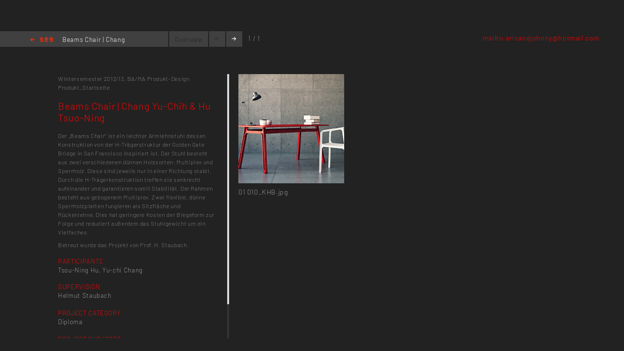

--- FILE ---
content_type: text/html; charset=utf-8
request_url: https://testomat.kh-berlin.de/en/projekte/projekt-uebersicht/1413?noredir=yes&cHash=f17ecb84d9ecdd32f95de57b0db16499
body_size: 2988
content:
<!DOCTYPE html>
<html lang="de">
<head>

<meta http-equiv="Content-Type" content="text/html; charset=utf-8">
<!-- 
	Implementierung & Design weissensee kunsthochschule berlin

	This website is powered by TYPO3 - inspiring people to share!
	TYPO3 is a free open source Content Management Framework initially created by Kasper Skaarhoj and licensed under GNU/GPL.
	TYPO3 is copyright 1998-2025 of Kasper Skaarhoj. Extensions are copyright of their respective owners.
	Information and contribution at https://typo3.org/
-->

<base href="https://testomat.kh-berlin.de/">


<meta name="generator" content="TYPO3 CMS" />
<meta name="robots" content="index,follow" />
<meta name="viewport" content="width=device-width, initial-scale=1" />
<meta name="description" content="Project-Overview. Kunsthochschule Berlin Weissensee." />
<meta name="rating" content="general" />
<meta name="revisit-after" content="1 day" />


<link rel="stylesheet" type="text/css" href="/typo3conf/ext/vtm_basic/css/page/reset.css?1645567705" media="all">
<link rel="stylesheet" type="text/css" href="/typo3temp/assets/css/d42b6e1bdf.css?1696860356" media="all">
<link rel="stylesheet" type="text/css" href="/typo3conf/ext/vtm_basic/css/page/see.css?1746015944" media="all">
<link rel="stylesheet" type="text/css" href="/typo3conf/ext/vtm_basic/css/page/jquery.jscrollpane.css?1645567705" media="all">




<script src="/typo3conf/ext/vtm_basic/js/jquery1.8.3.js?1645567705" type="text/javascript"></script>
<script src="/typo3conf/ext/vtm_basic/js/jquery.simplecolorpicker.js?1645567705" type="text/javascript"></script>
<script src="/typo3conf/ext/vtm_basic/js/see/swfobject.js?1645567705" type="text/javascript"></script>



<title>Project-Overview &#124; Weißensee Kunsthochschule Berlin</title><link rel="icon" type="image/x-icon" href="/favicon.ico">
<link rel="icon" type="image/gif" href="/fileadmin/templates/images/icons/favicon.gif">
<link rel="icon" type="image/png" href="/fileadmin/templates/images/icons/favicon.png">
<link rel="apple-touch-icon" href="/fileadmin/templates/images/icons/apple-touch-icon.png">
<link rel="apple-touch-icon" href="/fileadmin/templates/images/icons/apple-touch-icon-57x57.png" sizes="57x57">
<link rel="apple-touch-icon" href="/fileadmin/templates/images/icons/apple-touch-icon-60x60.png" sizes="60x60">
<link rel="apple-touch-icon" href="/fileadmin/templates/images/icons/apple-touch-icon-72x72.png" sizes="72x72">
<link rel="apple-touch-icon" href="/fileadmin/templates/images/icons/apple-touch-icon-76x76.png" sizes="76x76">
<link rel="apple-touch-icon" href="/fileadmin/templates/images/icons/apple-touch-icon-114x114.png" sizes="114x114">
<link rel="apple-touch-icon" href="/fileadmin/templates/images/icons/apple-touch-icon-120x120.png" sizes="120x120">
<link rel="apple-touch-icon" href="/fileadmin/templates/images/icons/apple-touch-icon-128x128.png" sizes="128x128">
<link rel="apple-touch-icon" href="/fileadmin/templates/images/icons/apple-touch-icon-144x144.png" sizes="144x144">
<link rel="apple-touch-icon" href="/fileadmin/templates/images/icons/apple-touch-icon-152x152.png" sizes="152x152">
<link rel="apple-touch-icon" href="/fileadmin/templates/images/icons/apple-touch-icon-180x180.png" sizes="180x180">
<link rel="apple-touch-icon" href="/fileadmin/templates/images/icons/apple-touch-icon-precomposed.png">
<link rel="icon" type="image/png" href="/fileadmin/templates/images/icons/favicon-16x16.png" sizes="16x16">
<link rel="icon" type="image/png" href="/fileadmin/templates/images/icons/favicon-32x32.png" sizes="32x32">
<link rel="icon" type="image/png" href="/fileadmin/templates/images/icons/favicon-96x96.png" sizes="96x96">
<link rel="icon" type="image/png" href="/fileadmin/templates/images/icons/favicon-160x160.png" sizes="160x160">
<link rel="icon" type="image/png" href="/fileadmin/templates/images/icons/favicon-192x192.png" sizes="192x192">
<link rel="icon" type="image/png" href="/fileadmin/templates/images/icons/favicon-196x196.png" sizes="196x196">

<meta property="og:description" content="    weißensee. Kunsthochschule Berlin Weissensee." />
    
<meta property="og:title" content="Project-Overview" />
    
<meta property="og:url" content="/en/projekte/projekt-uebersicht/1413?noredir=yes&cHash=f17ecb84d9ecdd32f95de57b0db16499" />
<meta property="og:image" content="https://kh-berlin.de/typo3conf/ext/vtm_basic/img/see_w500.png" />
<meta property="og:image:width" content="500" />
<meta property="og:image:height" content="175" />

    

</head>
<body>


    <section class="main">
    
        
<div id="c120" class="frame frame-default frame-type-list frame-layout-0"><div class="tx-khberlin">
  
    <div class="nav_bar">
        
<div class="navigation">
    <span class="see_exit">
        <a href="javascript:history.back();">Home</a>
    </span>

    <div class="project-nav" >
        

            Beams Chair | Chang Yu-Chih &amp; Hu Tsuo-Ning

    </div>
    <!--<div class="reload">
        <a href="/en/projekte/projekt-uebersicht/1413">
            <img alt="reload" src="/typo3conf/ext/vtm_basic/img/see/reload.png" width="10" height="13" />
        </a>
    </div>-->
</div>

<div class="overview">
    <span class="label">Overview</span>
</div>
<div class="browse">
    <span class="prev browse left"><span class="arrow-left"></span></span>
    <span class="next browse right arrow"><span class="arrow-right"></span></span>
</div>
<div class="page-number">
    <ul id="main_navi" class="overview-navi">
        <!-- content LIs are coming from main.js -->    
    </ul>
</div>
    </div>
    <div class="info-bar">
        
            <div class="links">
                

    
        
          <a target="_blank" href="mailto:ericandjohnny@hotmail.com">mailto:ericandjohnny@hotmail.com</a><br/>
        
    
  

            </div>
        
    </div>

    <div class="mainx seeview">
        <div class="col full">
            <div class="slideshow">
                <div class="items overview">
                    <div id="text">
                        <div class="description">
                            <div class="content-block">
                                <p class="semester">
                                    <span class="semestername">Wintersemester 2012/13,</span>
                                    
                                        <span class="departmentname">BA/MA Produkt-Design</span>
                                        
                                    
                                    
                                        <span class="groupname">Produkt_Startseite</span>
                                        
                                    
                                </p>
                                <p class="title">Beams Chair | Chang Yu-Chih &amp; Hu Tsuo-Ning</p>
                                <p><span class="desc">Der „Beams Chair“ ist ein leichter Armlehnstuhl dessen Konstruktion von der H-Trägerstruktur der Golden Gate Bridge in San Francisco inspiriert ist. Der Stuhl besteht aus zwei verschiedenen dünnen Holzsorten: Multiplex und Sperrholz. Diese sind jeweils nur in einer Richtung stabil. Durch die H-Trägerkonstruktion treffen sie senkrecht aufeinander und garantieren somit Stabilität. Der Rahmen besteht aus gebogenem Multiplex. Zwei flexible, dünne Sperrholzplatten fungieren als Sitzfläche und Rückenlehne. Dies hat geringere Kosten der Biegeform zur Folge und reduziert außerdem das Stuhlgewicht um ein Vielfaches.
</span></p>
<p>Betreut wurde das Projekt von Prof. H. Staubach.</p>
                                
                                
                                    
<div class="seemode participants">
    <span class="label">Participants</span>
    
        
                Tsou-Ning Hu,
            
    
        
                <a href="javascript:linkTo_UnCryptMailto(%27pdlowr-zhqgb1b1fkdqjCjpdlo1frp%27);">Yu-chi Chang</a>
            
    
</div>
                                
                                
                                    
<div class="seemode care">
    <span class="label">Supervision</span>
    
        
                Helmut Staubach
            
    
</div>
                                
                                
                                       <span class="seemode projecthint label">Project category</span>Diploma
                                
                                
                                       <span class="seemode projecthint label">Project subjects</span>

                                    BA/MA Produkt-Design
                                    
                                
                                
                                    <div class="seemode links">
                                        <span class="label"></span>
                                        

    
        <a target="_blank" href="mailto:ericandjohnny@hotmail.com">mailto:ericandjohnny@hotmail.com</a><br/>
    
  

                                    </div>
                                
                                <!-- Condition in partial!
                                
<div class="mails">
    
            <span class="seemode mails label"></span>
        
    
        
            
        
    
    
        
            
                
                        <a href="javascript:linkTo_UnCryptMailto(%27pdlowr-glvdqhprqhCkrwpdlo1frp%27);">disanemone(at)hotmail.com</a>,
                    
            
        
            
                
                        <a href="javascript:linkTo_UnCryptMailto(%27pdlowr-zhqgb1b1fkdqjCjpdlo1frp%27);">wendy.y.chang(at)gmail.com</a>
                    
            
        
    
</div> -->
                            </div>
                        </div>
                    </div>
                    <!-- end #text -->

                    <div id="thumbs" class="slideshow">
                        <!--
                        
                        -->

                        
                            

                        

                        


    
        
        <div class="item count-item">
            <a title="010_KHB.jpg" onclick="document.cookie = 'imageelement=1; expires=1; path=/';" href="/en/projects/project-detail/1413">
               
                  <img title="010_KHB.jpg" alt="010_KHB.jpg" src="/typo3temp/assets/_processed_/6/a/csm_530c904498406_4fb2c5bec1.jpeg" width="217" height="224" />
                 
            </a>
            <div class="caption">
                <span class="num"></span> 010_KHB.jpg
            </div>
            
        </div>
        
    
    
    
    




                    </div>

                </div>
            </div>
        </div>
    </div>

    <script type="text/javascript">
        $( function() {
            $( 'a, a:hover, a:visited, a:focus, a:active' ).css( 'color', '#AB9F81' );
        } );
    </script>


</div> <!-- end .page div --></div>


        
    </section>

<script src="/typo3conf/ext/vtm_basic/js/jquery.tools.min.js?1645567705" type="text/javascript"></script>
<script src="/typo3conf/ext/vtm_basic/js/autocomplete/jquery-ui-1.9.2.custom.min.js?1645567705" type="text/javascript"></script>
<script src="/typo3conf/ext/vtm_basic/js/main.js?1721998190" type="text/javascript"></script>
<script src="/typo3conf/ext/vtm_basic/js/see/see.js?1707162763" type="text/javascript"></script>
<script src="/typo3conf/ext/vtm_basic/js/jquery.mousewheel.js?1645567705" type="text/javascript"></script>
<script src="/typo3conf/ext/vtm_basic/js/jquery.jscrollpane.min.js?1645567705" type="text/javascript"></script>
<script src="/typo3conf/ext/vtm_basic/js/matomo.js?1645567705" type="text/javascript"></script>



</body>
</html>

--- FILE ---
content_type: text/css
request_url: https://testomat.kh-berlin.de/typo3conf/ext/vtm_basic/css/page/see.css?1746015944
body_size: 2643
content:


@font-face {
  font-family: 'see_extralight';
  src: url('fonts/Barlow-ExtraLight.ttf');
  font-weight: normal;
  font-style: normal;
}

@font-face {
  font-family: 'see_light';
  src: url('fonts/Barlow-Light.ttf');
  font-weight: normal;
  font-style: normal;
  font-size: 13px;
}

@font-face {
  font-family: 'see_regular';
  src: url('fonts/Barlow-Regular.ttf');
  font-weight: normal;
  font-style: normal;
}


html, body {
  height: 100%;
  overflow-y: hidden;
}

body {
  color: #999;
  font-size: 12px;
  line-height: 21px;
  font-family: see_light, sans-serif;
  background: #222;
  letter-spacing: 0.05em;
}

a {
  color: #999;
  text-decoration: none;
}

b {
  font-weight: bold;
  color: #fff;
}

h2 {
  font-weight: bold;
}

.clear {
  clear: both;
}

/********************************************************************** BOXES */
.nav_bar {
  position: absolute;
  z-index: 100000;
  top: 64px;
}

.nav_bar, .nav_bar a {
  color: #fff;
  font-size: 13px;
  letter-spacing: 0.05em;
}

.nav_bar .navigation {
  padding-right: 65px;
  background: #404040;
  height: 27px;
  overflow: hidden;
  float: left;
  padding-top: 5px;
  margin-bottom: 2px;
}

.nav_bar .mode {
  float: right;
  width: 76px;
  height: 100%;
  margin-right: 14px;
}

.nav_bar .mode a {
  width: 24px;
  height: 100%;
  display: block;
  float: left;
  padding-left: 7px;
}

.nav_bar .see_exit {
  float: left;
  background: url('../../img/see/see.png') no-repeat center 7px;
  width: 47px;
  height: 100%;
  margin-right: 19px;
  margin-left: 62px
}

@media screen and (max-width: 590px) {
  .nav_bar .see_exit {
    margin-left: 14px;
  }
}

.nav_bar .see_exit a {
  display: block;
  height: 100%;
  text-indent: -9999px;
  overflow: hidden;
}

/*.nav_bar .project-nav,*/ .nav_bar .reload {
  float: left;
}

.nav_bar .project-nav span {
  margin: 0 8px;
}

.nav_bar .reload {
  margin-left: 8px;
  width: 57px;
}

.nav_bar .reload a {
  display: block;
  width: 10px;
  height: 13px;
}

.nav_bar .reload img {
  display: block;
  margin-top: 5px;
}

.nav_bar h1 {
  float: left;
  font-family: see_regular, sans-serif;
  font-weight: bold;
  font-size: 16px;
  text-transform: uppercase;
  margin-right: 32px;
}

.nav_bar .main_link {
  float: left;
  font-family: see_regular, sans-serif;
  margin-right: 14px;
}

.nav_bar .main_link a {
  color: #FF6600;
}

.nav_bar .overview {
  background: none repeat scroll 0 0 #404040;
  float: left;
  height: 27px;
  margin-left: 2px;
  padding-top: 5px;
  text-align: center;
  width: 80px;
}

.nav_bar .browse {
  display: block;
  float: left;
  width: 70px;
  height: 100%;
  /*cursor: pointer;*/
  /*text-indent: -9999px;*/
  overflow: hidden;
  text-align: center;
  font-size: 18px;
  font-weight: bolder;
}

a.browse {
  cursor: pointer;
}

span.browse {
  cursor: default;
  color: #222;
}

a.browse:hover {
  color: #fff;
}

a.browse.disabled, a.browse.disabled:hover {
  color: #222;
  cursor: default;
}

.nav_bar .prev {
  /*background: url("../../img/back_18x18.gif") no-repeat scroll 7px 7px #333333;*/
  height: 24px;
  margin-left: 2px;
  padding: 4px;
  width: 25px;
  background: #404040;
  font-size: 12px;
}

.nav_bar .next {
  /*background: url("../../img/play_18x18.gif") no-repeat scroll 7px 7px #333333;*/
  height: 24px;
  margin-left: 2px;
  padding: 4px;
  width: 25px;
  background: #404040;
  font-size: 12px;
}

.nav_bar .page-number {
  float: left;
  margin-left: 12px;
  padding: 5px 0;
  color: #999
}

.nav_bar .page-number #main_navi li {
  display: none
}

.nav_bar .page-number #main_navi li.active {
  display: block
}

.nav_bar .page-number #main_navi li.zero {
  display: none !important
}

.info-bar {
  position: absolute;
  right: 50px;
  top: 64px; /*78px;*/
  font-size: 14px;
  line-height: 18px;
  padding-top: 5px;
  height: 27px;
}

.info-bar a {
  color: #FF0000 !important;
}

.prev-big, .next-big {
  height: 100%;
  position: absolute;
  top: 0px;
  height: 100%;
  width: 115px;
  opacity: 0.5;
  z-index: 10001;
  display: block;
}

.prev-big {
  left: 0px;
}

.next-big {
  right: 0px;
}

.prev-big .arrow, .next-big .arrow {
  display: none;
  Height: 100%
}

.prev-big .arrow {
  background: url("../../img/see/see_back.png") no-repeat 50% 50% transparent;
}

.next-big .arrow {
  background: url("../../img/see/see_forward.png") no-repeat 50% 50% transparent;
}

.prev-big:hover, .next-big:hover {
  background: #000;
}

.prev-big:hover .arrow, .next-big:hover .arrow {
  display: block
}

@media screen and (max-width: 590px) {
  .prev-big, .next-big {
    display: none;
  }
}

.col.full {
  /*      min-width: 768px;*/
  position: absolute;
  overflow: hidden;
  left: 0px;
  top: 152px;
  bottom: 26px;
  right: 0px;
}

/************************************************************** CONTENT-BLOCK */
.content-block {
  position: relative;
  overflow: hidden;
}

.content-block p{
  padding:0;
  margin:0;
  margin-bottom:8px;
  font-size: 12px;
  line-height: 18px;
  font-family: see_extralight, sans-serif;
}

ul.documents{
  margin-top:13px;
}

ul.overview.documents{
  margin:0;
}

.content-block span.label {
  color: #FF0000;
  text-transform: uppercase;
}

/****************************************************************** SLIDESHOW */
.slideshow {
  position: absolute;
  left: 119px;
  right: 0px;
  height: 100%;
  overflow: auto;
}

@media screen and (max-width: 590px) {
  .slideshow {
    left: 14px;
  }
}

.items {
  width: 20000em;
  height: 100%;
  position: absolute;
}

.item {
  /*      width: auto;*/
  height: 100%;
  float: left;
  /*      display: inline-block;*/
  margin-right: 26px;
  position: relative;
}

@media screen and (max-width: 590px) {
  .item {
    max-width: calc( 100vw - 26px );
  }
}

/*.item img {
        max-height: 100%;
        height: auto;
        width: auto;
}*/
.item iframe {
  position: absolute;
  height: 100%;
  width: 100%;
}

.description {
  width: 336px;
  float: left;
  display: inline-block;
  height: 100%;
  font-size: 13px;
  line-height: 18px;
  color: #999;
  padding-right: 15px;
  margin-right: 26px;
  position: relative;
  letter-spacing: 0.05em;
  outline: none;
}

.description .semester {
  margin-top: 0;
}

.description .title {
  font-family: see_light, sans-serif;
  font-size: 20px;
  line-height: 24px;
  color: #FF0000;
  margin-top: 17px;
  margin-bottom: 16px;
}

div.meta .title {
  position: absolute;
  bottom: 59px;
  font-family: see_light, sans-serif;
  font-size: 20px;
  line-height: 21px;
  padding: 11px 7px;
  color: #fff;
  max-width: 213px;
  word-wrap: break-word;
  hyphens: auto;
}

.item .info_btn {
  color: #FFFFFF;
  display: block;
  height: 90%;
  left: 0;
  line-height: 18px;
  position: absolute;
  text-align: center;
  top: 0;
  width: 70px;
  cursor: pointer;
}

.item .info_btn.info_btn_square {
  height: 70px;
}

.item .info_btn span {
  background: url('../../img/see/SeeInfo.gif');
  height: 23px;
  left: 10px;
  top:10px;
  position: absolute;
  width: 23px;
}

.item .info {
  background: none repeat scroll 0 0 #000000;
  display: none;
  left: 0;
  opacity: 0.7;
  position: absolute;
  top: 0;
}

.item .info .inner{
  display:table-cell;
  height:100%;
  vertical-align: middle;
}

.item .info .inner .info-text {
  font-size: 14px;
  width: 25%;
  margin-left: auto;
  margin-right: auto;
}

.downloads_list span {
  background: none repeat scroll 0 0 #fff;
  color: #000;
  display: inline-block;
  font-family: see_regular, sans-serif;
  font-size: 11px;
  line-height: 14px;
  margin: 0 7px 0 0;
  padding: 0 5px;
}

.project_list_quadrat {
  overflow: hidden;
  max-width: 945px;
}

.project_list_quadrat li {
  color: #fff;
  background: #ccc;
  float: left;
  width: 182px;
  height: 182px;
  margin: 0 7px 7px 0;
}

/* Overview */
.items.overview {
  width: 100%
}

.items.overview img {
  vertical-align: top
}

.items.overview .item {
  margin-right: 7px
}

.items.overview .item .caption {
  font-size: 14px;
  height: 40px;
  width: 210px;
  margin: 0 0 10px 0;
  margin-top: 7px;
}

.items.overview .item .meta {
  background: none repeat scroll 0 0 darkred;
  height: 224px;
  width: 217px;
  position: relative
}

.items.overview .item .meta:hover {
  cursor: pointer
}

.items.overview .item .meta .tab {
  background-image: linear-gradient(-135deg, #222222 50%, transparent 50%); /** use multiple of 45° to avoid/minimise aliasing */
  display: block;
  height: 10%;
  overflow: hidden;
  position: absolute;
  top: 0;
  width: 100%;
}

.items.overview .item .meta .tab.nochildren {
  background-image: none;
}

div#thumbs {
  /*left: 336px;*/
  left: 370px; /*.description width +padding-right + 19px for scrolpane*/
  /*padding-bottom:162px;*/
}

div.info-bar div.links {
  max-height: 4em;
  overflow: hidden;
}

div.video-wrap {
  position: relative;
}

img.video-thumbnail {
  /*display:block;*/
}

img.overlay {
  /*display:block;*/
  position: absolute;
  right: 0;
  bottom: 0;
}

.description span.label, .overview span.label {
  display: block;
  margin-top: 2px;
}
.overview > span.label {
  color:#222;
}

.overview span.label a{
  color:#fff !important;
}

.overview span.label a:hover{
  color:#222 !important;
}

.project-nav, a.loadProject {
  display: block;
  margin-top: 2px;
}

.project-nav a {
  color: #fff !important;
}

.browse a span {
  display: block;
}

/*span.semestername,span.departmentname, span.groupname {*/
/*cursor: pointer;*/
/*}*/

span.desc {
  font-family: see_extralight, sans-serif;
  font-size: 12px;
  line-height: 18px;
  color: #999;
}

.links a, a.download-link, .mails a {
  color: #999 !important;
}

.seemode.links, .seemode.participants, .seemode.care, span.seemode.mails {
  margin-top: 16px;
}

span.seemode.projecthint {
  margin-top: 18px;
}

.info-bar .links a {
  color: red !important;
}

span.browse.right {
  cursor: pointer;
}

span.browse.right:hover {
  color: #fff;
}

.nav_bar .next, .nav_bar .prev {
  height: 22px;
  padding-top: 6px;
}

span.label.pdf {
  float: left;
}

a.download-link span {
  margin-left: 5px;
  padding-top: 3px;
}

ul.overview span.label-pdf {
  float: none;
  display: block;
  background: red;
  color: #000;
  padding-left: 5px;
  padding-right: 5px;
  padding-top: 2px;
  font-size: 14px;
  font-family: see_regular, sans-serif;
  margin-bottom: 7px;
}

ul.overview a.download-link span {
  font-size: 14px;
  margin-left: 0;
  padding-top: 0;
}

span.browse span.arrow-left {
  margin-top: 6px;
  margin-left: 7px;
  display: block;
  width: 10px;
  height: 8px;
  background-image: url('../../img/see/see_pfeilschwarz.png');
  -webkit-transform: rotate(180deg);
  -moz-transform: rotate(180deg);
  -ms-transform: rotate(180deg);
  -o-transform: rotate(180deg);
  transform: rotate(180deg);
}

a.browse span.arrow-left {
  margin-top: 6px;
  margin-left: 7px;
  display: block;
  width: 10px;
  height: 8px;
  background-image: url('../../img/see/see_pfeilweiss.png');
  -webkit-transform: rotate(180deg);
  -moz-transform: rotate(180deg);
  -ms-transform: rotate(180deg);
  -o-transform: rotate(180deg);
  transform: rotate(180deg);
}

a.browse.disabled span.arrow-left {
  background-image: url('../../img/see/see_pfeilschwarz.png');
}

a.browse:hover span.arrow-left {
  background-image: url('../../img/see/see_pfeilschwarz.png');
}

span.browse span.arrow-right, a.browse span.arrow-right {
  margin-top: 5px;
  margin-left: 7px;
  display: block;
  width: 10px;
  height: 8px;
  background-image: url('../../img/see/see_pfeilweiss.png');
}

a.browse.disabled span.arrow-right {
  margin-top: 5px;
  margin-left: 7px;
  display: block;
  width: 10px;
  height: 8px;
  background-image: url('../../img/see/see_pfeilschwarz.png');
}

span.browse.right:hover span.arrow-right, a.browse:hover span.arrow-right {
  background-image: url('../../img/see/see_pfeilschwarz.png');
}

.description ul li {
  margin-top: 2px;
}

ul.overview li{
  margin-bottom:10px;
}

#thumbs{
  outline:none;
}

.participants a, .care a{
  color:#999 !important;
}

.participants a:hover, .care a:hover{
  color:#FF0000 !important;
}

div.meta.child .title{
  font-family: see_light, sans-serif;
}

/* overview responsive */
@media screen and (max-width: 590px) {
  .items.overview {
    /* TODO */
  }
}

--- FILE ---
content_type: application/javascript
request_url: https://testomat.kh-berlin.de/typo3conf/ext/vtm_basic/js/see/see.js?1707162763
body_size: 1163
content:
function resizer() {
  var sh = $( '.slideshow' ).height();
  $( 'div.description' ).height( sh );
  var sw = $( '.slideshow' ).width();
  // Resize images
  $( '.item:not( ".description" ) img' ).each( function() {


    var ih = $( this ).height();
    var aw = $( this ).attr( 'width' );
    var ah = $( this ).attr( 'height' );

    // If slideshow height < original image height
    if( sh < ah ) {
      $( this ).width( sh * aw / ah );
      $( this ).height( sh );

      if( $( this ).width() >= sw ) {
        $( this ).width( (sw - 10) );
        $( this ).height( (sw - 10) * ah / aw );
      }
    }
    // Else if slideshow height > original image height
    else if( sh >= ah && ih < ah ) {
      $( this ).width( aw );
      $( this ).height( ah );
    }
  } );

  // Center .info
  $( 'div.info' ).each( function() {
    $( this ).css( {

      width: $( this ).parent().width(),
      height: $( this ).parent().height()
    } );
  } );

  $( '.info .inner' ).each( function() {
    $( this ).css( {

      width: $( this ).parent().width(),
      height: $( this ).parent().height()
    } );
  } );


  $( 'div.info div.info-text' ).each( function() {
    $( this ).css( {
      // left: ($( this ).parent().width() - $( this ).outerWidth())/3,
      //top: ($( this ).parent().height() - $( this ).outerHeight())/3,

    } )
  } )

  try {
    $( '#thumbs' ).data( 'jsp' ).reinitialise();
  }
  catch( e ) {
    //swallow
  }

}

function reseter() {
  try {
    var api = $( '.slideshow' ).data( 'scrollable' );
    api.seekTo( api.getIndex(), 0 );
  }
  catch( e ) {
    //swallow
  }

  var sp_api = $( 'div.description' ).data( 'jsp' );
  if( sp_api ) {
    sp_api.reinitialise();
  }

  try {
    $( '#thumbs' ).data( 'jsp' ).reinitialise();
  }
  catch( e ) {
    //swallow
  }
}


$( document ).ready( function() {


  /*  $( '.see_menu' ).click( function() {
   $(this).parent().toggleClass('open');
   }); */

  $( '.info_btn' ).hover( function() {
    $( this ).siblings( '.info' ).toggle();
  } );

  //  $( '.item a:not( ".info_btn" )' ).click( function() {
  //    $( this ).parent().prepend( '<iframe frameborder="0">' );
  //    $( this ).siblings( 'iframe' ).attr( 'src', $( this ).attr( "href" ) + "?wmode=transparent" );
  //    return false;
  //  });


  /* simulating click on navigation by clicking on the left/right big navigations */
  $( '.left.prev-big' ).click( function() {
    $( '.browse .prev' ).click();
  } )
  $( '.right.next-big' ).click( function() {
    $( '.browse .next' ).click();
  } )

  //  $('.page-number .total').html($('.items .item').not('.item.description').length);

  // $('.page-number .current').html(pageNumber);
  var num = 1;
  $( '.items.overview .item > .caption .num' ).each( function() {
    if( num < 10 ) {
      num = '0' + num;
    }
    $( this ).html( num );
    num++;
  } )

  $( window ).resize( function() {
    resizer();
    reseter();
  } );
  try {
    videoThumbnails();
    $( '#thumbs' ).jScrollPane();
    resizer();
    $( '.description' ).jScrollPane();
  }
  catch( e ) {
    //swallow
  }

  if( $.isFunction( window.moveToElement ) ) {
    // moveToElement( getCookie( 'imageelement' ) );
    // document.cookie = 'imageelement=0; path=/';
    // $.cookies.set('imageelement',null);
  }

} );

function getCookie( c_name ) {
  if( document.cookie.length > 0 ) {
    c_start = document.cookie.indexOf( c_name + "=" );
    if( c_start != -1 ) {
      c_start = c_start + c_name.length + 1;
      c_end = document.cookie.indexOf( ";", c_start );
      if( c_end == -1 ) c_end = document.cookie.length;
      return unescape( document.cookie.substring( c_start, c_end ) );
    }
  }
  return "";
}

var x = $('.item.count-item').length;
console.log(x);
if($('ul.overview-navi').length > 0 && x > 0){
  $('ul.overview-navi').append('<li class="active">'+x+' / '+ x +'</li>');
  var firstItem = $('.item.count-item' ).first(),
      firstLink = $(firstItem ).find('a' ),
      detailUrl = $(firstLink ).attr('href');

  $('.browse span.right' ).on('click', function(){
    window.location.href = detailUrl;
  });
}